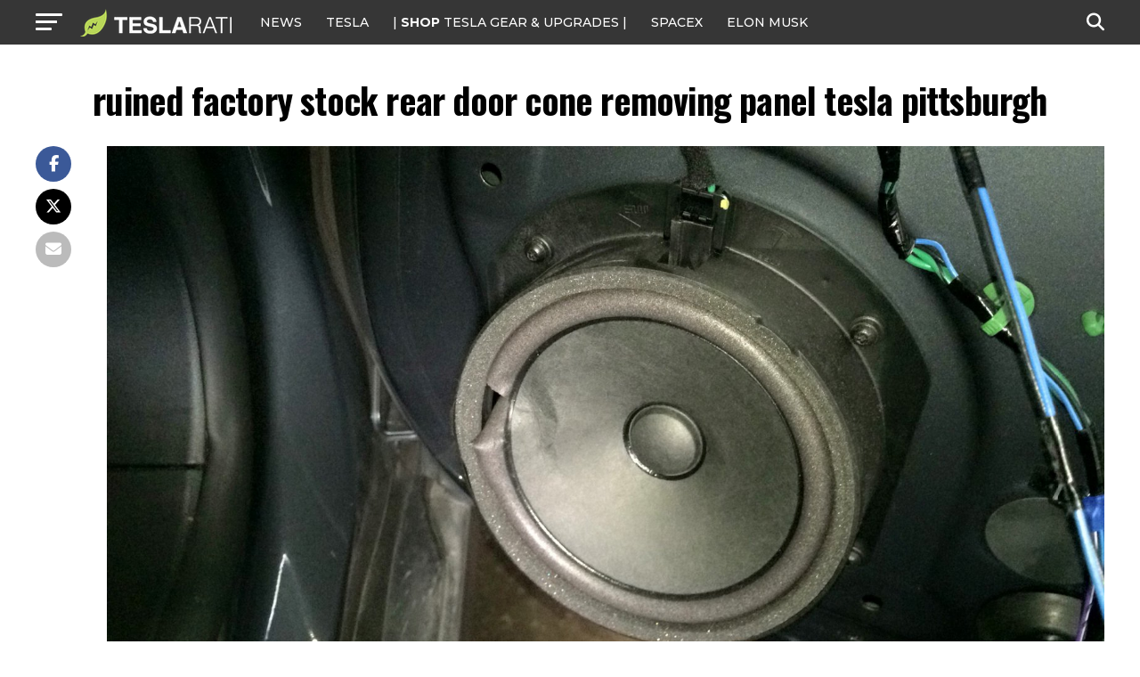

--- FILE ---
content_type: text/javascript;charset=UTF-8
request_url: https://jadserve.postrelease.com/t?ntv_mvi=&ntv_url=https%253A%252F%252Fwww.teslarati.com%252Ftesla-model-s-speaker-upgrade-light-harmonic%252Fruined-factory-stock-rear-door-cone-removing-panel-tesla-pittsburgh%252F
body_size: 1125
content:
(function(){PostRelease.ProcessResponse({"version":"3","responseId":6526,"placements":[{"id":1074034,"selector":"article:nth-of-type(%p%) div.in-article-ad","injectionMode":1,"infScroll":{"position":1,"interval":1},"ads":[],"tracking":{"trackingBaseUrl":"https://jadserve.postrelease.com/trk.gif?ntv_ui\u003d91d13036-4979-4036-bfe6-02bc040d7e55\u0026ntv_fl\[base64]\u003d\u003d\u0026ntv_ht\u003dvm51aQA\u0026ntv_at\u003d","adVersionPlacement":"AAAAAAAAAAcmMQA","vcpmParams":{"minimumAreaViewable":0.5,"minimumExposedTime":1000,"checkOnFocus":true,"checkMinimumAreaViewable":false,"primaryImpressionURL":"https://jadserve.postrelease.com/trk.gif?ntv_at\u003d304\u0026ntv_ui\u003d91d13036-4979-4036-bfe6-02bc040d7e55\u0026ntv_a\u003dAAAAAAAAAAcmMQA\u0026ntv_ht\u003dvm51aQA\u0026ntv_fl\[base64]\u003d\u003d\u0026ord\u003d954644204","adID":0}},"type":0,"integrationType":0}],"trackingCode":"\u003cscript type\u003d\"text/javascript\"\u003entv.PostRelease.trackFirstPartyCookie(\u002797750da7-7fcb-4940-be4c-d3dc82c106e5\u0027);\u003c/script\u003e","safeIframe":false,"placementForTracking":1054517,"isWebview":false,"responseConsent":{"usPrivacyApplies":false,"gdprApplies":false,"gppApplies":false},"flags":{"useObserverViewability":true,"useMraidViewability":false}});})();